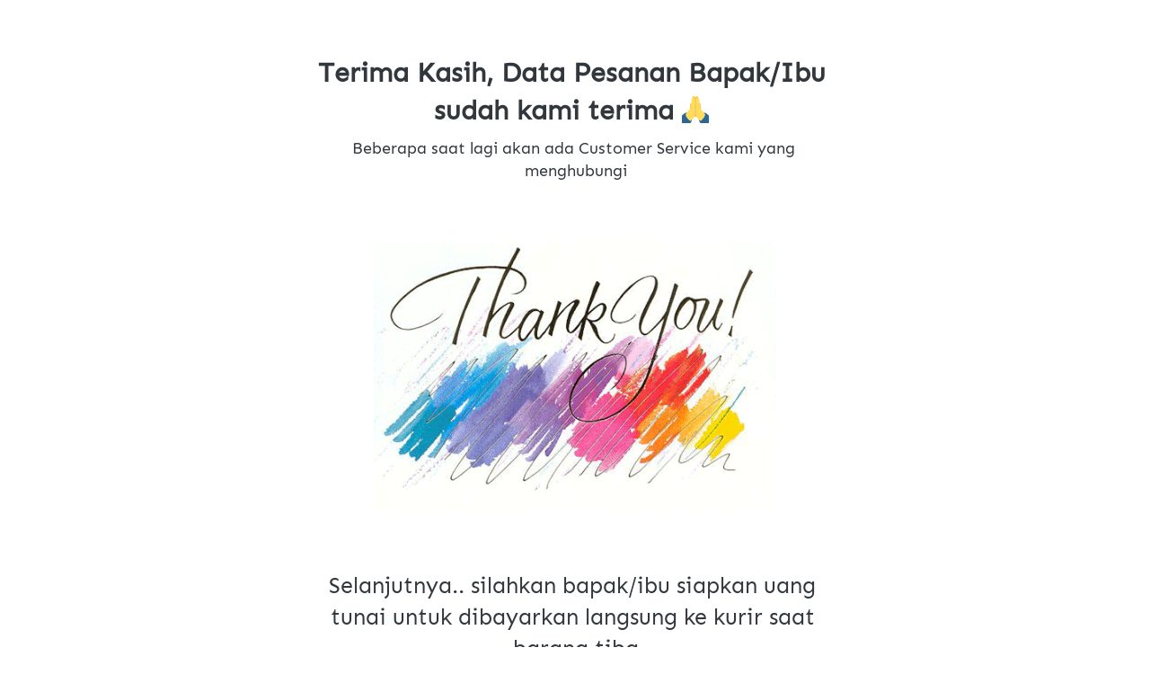

--- FILE ---
content_type: text/plain;charset=UTF-8
request_url: https://logsdk.kwai-pro.com/rest/wd/common/log/collect/radar?v=3.10.28&kpn=ksib.fe.pixel
body_size: -38
content:
{"result":1,"hostName":"public-my01-c11-kce56.idcsgpaz2.sgp.kwaidc.com"}